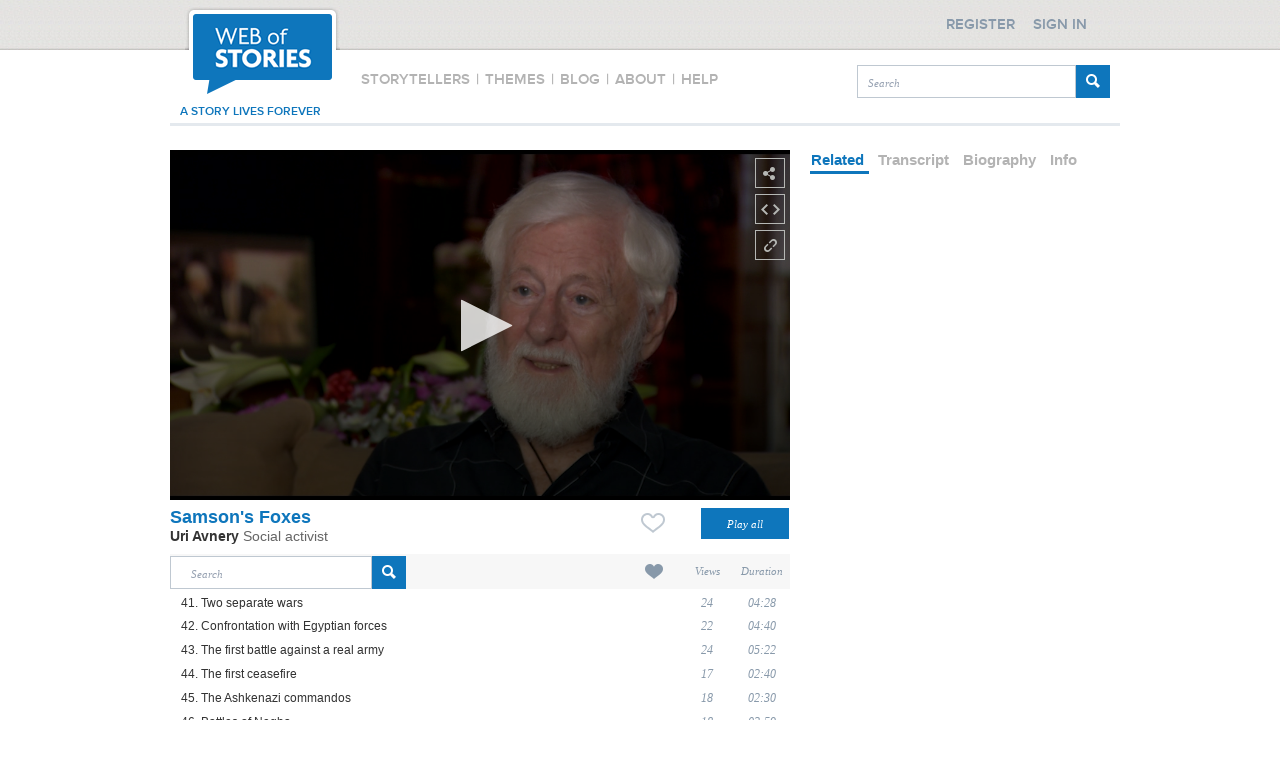

--- FILE ---
content_type: text/xml
request_url: https://s3-eu-west-1.amazonaws.com/eu-media1.webofstories.com/subs/50072/en/56415.xml
body_size: 4314
content:
<?xml version="1.0" encoding="utf-8" ?>
	<tt xmlns="http://www.w3.org/2006/10/ttaf1">
	 <head>
		<layout />
	  </head>
	  <body>
		<div xml:id="captions">
		
			<p begin="00:00:00" end="00:00:10">From Negba...</p>
		
			<p begin="00:00:10" end="00:00:17">We...</p>
		
			<p begin="00:00:17" end="00:00:20">my squadron was camped at that time</p>
		
			<p begin="00:00:20" end="00:00:25">in a grove near an Arab village called Sawafir,</p>
		
			<p begin="00:00:25" end="00:00:28">which later became Sapir, and I think that today there </p>
		
			<p begin="00:00:28" end="00:00:31">is a college there named Sapir. </p>
		
			<p begin="00:00:32" end="00:00:37">In the morning we went back there to sleep.</p>
		
			<p begin="00:00:37" end="00:00:40">The Egyptians came, discovered the camp,</p>
		
			<p begin="00:00:40" end="00:00:43">a small camp,</p>
		
			<p begin="00:00:43" end="00:00:45">and they started bombing us.</p>
		
			<p begin="00:00:45" end="00:00:49">We hid in the trenches,</p>
		
			<p begin="00:00:49" end="00:00:53">but then moved away. It was also rather close.</p>
		
			<p begin="00:00:53" end="00:00:56">And then one day,</p>
		
			<p begin="00:00:56" end="00:00:59">all within a period of 10 days,</p>
		
			<p begin="00:00:59" end="00:01:03">we learned that a terrible catastrophe had occurred: </p>
		
			<p begin="00:01:03" end="00:01:08">the Egyptians had closed the road to Negba,</p>
		
			<p begin="00:01:08" end="00:01:11">they had attacked Negba </p>
		
			<p begin="00:01:11" end="00:01:15">and cut off the only route into Negba. </p>
		
			<p begin="00:01:15" end="00:01:17">Such a narrow road, </p>
		
			<p begin="00:01:17" end="00:01:20">and they had dug trenches and</p>
		
			<p begin="00:01:20" end="00:01:23">and positioned themselves there.</p>
		
			<p begin="00:01:23" end="00:01:28">Their commander was called Gamal Abdel Nasser</p>
		
			<p begin="00:01:28" end="00:01:33">as we later learned.</p>
		
			<p begin="00:01:33" end="00:01:39">We had to break through this encirclement.</p>
		
			<p begin="00:01:39" end="00:01:43">Then they sent us out at night </p>
		
			<p begin="00:01:43" end="00:01:48">on the road. Jeeps. The entire squadron, four jeeps,</p>
		
			<p begin="00:01:48" end="00:01:52">six jeeps, something like that,</p>
		
			<p begin="00:01:52" end="00:01:57">to get the Egyptians along the road. </p>
		
			<p begin="00:01:57" end="00:02:00">We advanced, we progressed, we got very close. </p>
		
			<p begin="00:02:00" end="00:02:03">We fired. They fired. We fired.  <br /></p>
		
			<p begin="00:02:03" end="00:02:06">Someone in our squadron was killed, I think.</p>
		
			<p begin="00:02:06" end="00:02:09">We retreated </p>
		
			<p begin="00:02:09" end="00:02:13">and it turned out that the Egyptians remained.</p>
		
			<p begin="00:02:13" end="00:02:19">So my regiment commander, Chera,</p>
		
			<p begin="00:02:19" end="00:02:23">who later became Chief of Staff Zvi Zur,</p>
		
			<p begin="00:02:23" end="00:02:27">got onto the first jeep</p>
		
			<p begin="00:02:27" end="00:02:30">and said: 'Come on, we're going back'. </p>
		
			<p begin="00:02:30" end="00:02:35">It was unpleasant because they were waiting for us.</p>
		
			<p begin="00:02:35" end="00:02:40">But this time we really went straight to the Egyptian position</p>
		
			<p begin="00:02:40" end="00:02:43">just passed over the trenches.</p>
		
			<p begin="00:02:43" end="00:02:46">Then a story went around,</p>
		
			<p begin="00:02:46" end="00:02:48">which was probably true, I'm not sure, </p>
		
			<p begin="00:02:48" end="00:02:52">that we ran them over, physically,</p>
		
			<p begin="00:02:52" end="00:02:54">in the trenches, </p>
		
			<p begin="00:02:54" end="00:02:59">and they ran away and the road was opened.</p>
		
			<p begin="00:02:59" end="00:03:01">This was the action that resulted</p>
		
			<p begin="00:03:01" end="00:03:04">in my squadron receiving the title Samson's Foxes.</p>
		
			<p begin="00:03:04" end="00:03:11">Abba Kovner, who was the cultural officer of the brigade</p>
		
			<p begin="00:03:11" end="00:03:15">and was very imaginative,</p>
		
			<p begin="00:03:15" end="00:03:18">gave us a kind of mark of recognition</p>
		
			<p begin="00:03:18" end="00:03:21">for the squadron - Samson's Foxes.</p>
		
		</div>
	  </body>
	</tt>